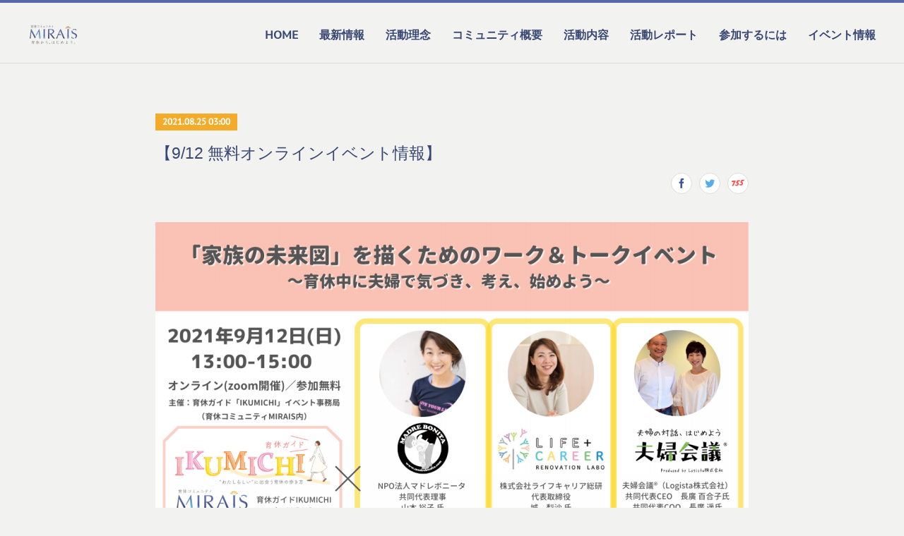

--- FILE ---
content_type: text/html; charset=utf-8
request_url: https://www.ikukyu-mirais.com/posts/20583851/
body_size: 17246
content:
<!doctype html>

            <html lang="ja" data-reactroot=""><head><meta charSet="UTF-8"/><meta http-equiv="X-UA-Compatible" content="IE=edge"/><meta name="viewport" content="width=device-width,user-scalable=no,initial-scale=1.0,minimum-scale=1.0,maximum-scale=1.0"/><title data-react-helmet="true">【9/12 無料オンラインイベント情報】 | 育休コミュニティ「MIRAIS」</title><link data-react-helmet="true" rel="canonical" href="https://www.ikukyu-mirais.com/posts/20583851/"/><meta name="description" content="＼「家族の未来図」を描くためのワーク＆トークイベント ～育休中に夫婦で気づき、考え、始めよう～／家事も育児も仕事も・・・全部大切だし頑張りたい！！そんな想いで毎日過ごしている育休者のみなさまへ。育休期"/><meta name="google-site-verification" content="RAO4QwJ6--nCXDJwl8nZdphg2yXWrwjVlVyBKn3-xco"/><meta property="fb:app_id" content="522776621188656"/><meta property="og:url" content="https://www.ikukyu-mirais.com/posts/20583851"/><meta property="og:type" content="article"/><meta property="og:title" content="【9/12 無料オンラインイベント情報】"/><meta property="og:description" content="＼「家族の未来図」を描くためのワーク＆トークイベント ～育休中に夫婦で気づき、考え、始めよう～／家事も育児も仕事も・・・全部大切だし頑張りたい！！そんな想いで毎日過ごしている育休者のみなさまへ。育休期"/><meta property="og:image" content="https://cdn.amebaowndme.com/madrid-prd/madrid-web/images/sites/566664/6ce8c3b3a97442e50707410b5e12f468_e3ffed4724c2f12436aaa5eb9f519996.png"/><meta property="og:site_name" content="育休コミュニティ「MIRAIS」"/><meta property="og:locale" content="ja_JP"/><meta name="twitter:card" content="summary_large_image"/><meta name="twitter:site" content="@amebaownd"/><meta name="twitter:title" content="【9/12 無料オンラインイベント情報】 | 育休コミュニティ「MIRAIS」"/><meta name="twitter:description" content="＼「家族の未来図」を描くためのワーク＆トークイベント ～育休中に夫婦で気づき、考え、始めよう～／家事も育児も仕事も・・・全部大切だし頑張りたい！！そんな想いで毎日過ごしている育休者のみなさまへ。育休期"/><meta name="twitter:image" content="https://cdn.amebaowndme.com/madrid-prd/madrid-web/images/sites/566664/6ce8c3b3a97442e50707410b5e12f468_e3ffed4724c2f12436aaa5eb9f519996.png"/><meta name="twitter:app:id:iphone" content="911640835"/><meta name="twitter:app:url:iphone" content="amebaownd://public/sites/566664/posts/20583851"/><meta name="twitter:app:id:googleplay" content="jp.co.cyberagent.madrid"/><meta name="twitter:app:url:googleplay" content="amebaownd://public/sites/566664/posts/20583851"/><meta name="twitter:app:country" content="US"/><link rel="amphtml" href="https://amp.amebaownd.com/posts/20583851"/><link rel="alternate" type="application/rss+xml" title="育休コミュニティ「MIRAIS」" href="https://www.ikukyu-mirais.com/rss.xml"/><link rel="alternate" type="application/atom+xml" title="育休コミュニティ「MIRAIS」" href="https://www.ikukyu-mirais.com/atom.xml"/><link rel="sitemap" type="application/xml" title="Sitemap" href="/sitemap.xml"/><link href="https://static.amebaowndme.com/madrid-frontend/css/user.min-a66be375c.css" rel="stylesheet" type="text/css"/><link href="https://static.amebaowndme.com/madrid-frontend/css/bill/index.min-a66be375c.css" rel="stylesheet" type="text/css"/><link rel="icon" href="https://cdn.amebaowndme.com/madrid-prd/madrid-web/images/sites/566664/119a67f45d3903f74935328d33053aee_53c3bef95f924a7ee3e6d6cdc810d0cf.png?width=32&amp;height=32"/><link rel="apple-touch-icon" href="https://cdn.amebaowndme.com/madrid-prd/madrid-web/images/sites/566664/119a67f45d3903f74935328d33053aee_53c3bef95f924a7ee3e6d6cdc810d0cf.png?width=180&amp;height=180"/><style id="site-colors" charSet="UTF-8">.u-nav-clr {
  color: #384773;
}
.u-nav-bdr-clr {
  border-color: #384773;
}
.u-nav-bg-clr {
  background-color: #f2f2f0;
}
.u-nav-bg-bdr-clr {
  border-color: #f2f2f0;
}
.u-site-clr {
  color: ;
}
.u-base-bg-clr {
  background-color: #f2f2f0;
}
.u-btn-clr {
  color: #384773;
}
.u-btn-clr:hover,
.u-btn-clr--active {
  color: rgba(56,71,115, 0.7);
}
.u-btn-clr--disabled,
.u-btn-clr:disabled {
  color: rgba(56,71,115, 0.5);
}
.u-btn-bdr-clr {
  border-color: #384773;
}
.u-btn-bdr-clr:hover,
.u-btn-bdr-clr--active {
  border-color: rgba(56,71,115, 0.7);
}
.u-btn-bdr-clr--disabled,
.u-btn-bdr-clr:disabled {
  border-color: rgba(56,71,115, 0.5);
}
.u-btn-bg-clr {
  background-color: #384773;
}
.u-btn-bg-clr:hover,
.u-btn-bg-clr--active {
  background-color: rgba(56,71,115, 0.7);
}
.u-btn-bg-clr--disabled,
.u-btn-bg-clr:disabled {
  background-color: rgba(56,71,115, 0.5);
}
.u-txt-clr {
  color: #384773;
}
.u-txt-clr--lv1 {
  color: rgba(56,71,115, 0.7);
}
.u-txt-clr--lv2 {
  color: rgba(56,71,115, 0.5);
}
.u-txt-clr--lv3 {
  color: rgba(56,71,115, 0.3);
}
.u-txt-bg-clr {
  background-color: #ebecf1;
}
.u-lnk-clr,
.u-clr-area a {
  color: #4a66bb;
}
.u-lnk-clr:visited,
.u-clr-area a:visited {
  color: rgba(74,102,187, 0.7);
}
.u-lnk-clr:hover,
.u-clr-area a:hover {
  color: rgba(74,102,187, 0.5);
}
.u-ttl-blk-clr {
  color: #5ec5ee;
}
.u-ttl-blk-bdr-clr {
  border-color: #5ec5ee;
}
.u-ttl-blk-bdr-clr--lv1 {
  border-color: #def3fb;
}
.u-bdr-clr {
  border-color: #dddddd;
}
.u-acnt-bdr-clr {
  border-color: #f2ac29;
}
.u-acnt-bg-clr {
  background-color: #f2ac29;
}
body {
  background-color: #f2f2f0;
}
blockquote {
  color: rgba(56,71,115, 0.7);
  border-left-color: #dddddd;
};</style><style id="user-css" charSet="UTF-8">/**
 * @media all
 * 全体に適用したいCSSを記述してください。
 */
/*
.btn__item {
  border-radius: 24px;
}
*/
body {
    font-family: "Noto Sans Japanese", sans-serif;
}

.u-font {
    font-family: "Noto Sans Japanese", sans-serif;
    font-weight: bold;
}

.blog-list--full .blog-title, .blog-list--grid .blog-title, .blog-list--magazine .blog-title, .page__main--blog-detail .blog-title{
  font-family: "Noto Sans Japanese", sans-serif;
    font-size:2.3rem;
}

header {
  border-top: 4px solid #566aa6 !important;
}

.u-btn-bdr-clr {
  box-shadow: 0 2px 4px rgba(0,0,0,0.3);
  transition: .3s;
}

.u-btn-clr {
    text-shadow: 1px 1px 2px  #fff;
}

.album-item {
  padding:.5%;
}

.blog-list--grid .blog-title .u-txt-clr {
	overflow: hidden;
	white-space: normal;
	display: -webkit-box;
	 -webkit-box-orient: vertical;
	 -webkit-line-clamp: 3;
}

ul.global-nav__list li:nth-child(n+9) {
	display: none;
};</style><style media="screen and (max-width: 800px)" id="user-sp-css" charSet="UTF-8">/**
 * @media (max-width: 800px)
 * 画面幅が800px以下のスマートフォン、タブレット用のCSSを記述してください。
 */
/*
.btn__item {
  border-radius: 24px;
}
*/
html {
    font-size: 58%;
}

body {
    font-family: "Noto Sans Japanese", sans-serif;
}

.u-font {
    font-family: "Noto Sans Japanese", sans-serif;
    font-weight: bold;
}
.blog-list--full .blog-title, .blog-list--grid .blog-title, .blog-list--magazine .blog-title, .page__main--blog-detail .blog-title{
  font-family: "Noto Sans Japanese", sans-serif;
    font-weight: bold;
}

header {
  border-top: 4px solid #566aa6 !important;
}

.u-btn-bdr-clr {
  box-shadow: 0 2px 4px rgba(0,0,0,0.3);
  transition: .3s;
}

.u-btn-clr {
    text-shadow: 1px 1px 2px  #fff;
}

.album-item {
  padding:.5%;
}

.blog-list--grid .blog-title .u-txt-clr {
	overflow: hidden;
	white-space: normal;
	display: -webkit-box;
	 -webkit-box-orient: vertical;
	-webkit-line-clamp: 3;
} 
;</style><script>
              (function(i,s,o,g,r,a,m){i['GoogleAnalyticsObject']=r;i[r]=i[r]||function(){
              (i[r].q=i[r].q||[]).push(arguments)},i[r].l=1*new Date();a=s.createElement(o),
              m=s.getElementsByTagName(o)[0];a.async=1;a.src=g;m.parentNode.insertBefore(a,m)
              })(window,document,'script','//www.google-analytics.com/analytics.js','ga');
            </script></head><body id="mdrd-a66be375c" class="u-txt-clr u-base-bg-clr theme-bill plan-premium hide-owndbar "><noscript><iframe src="//www.googletagmanager.com/ns.html?id=GTM-PXK9MM" height="0" width="0" style="display:none;visibility:hidden"></iframe></noscript><script>
            (function(w,d,s,l,i){w[l]=w[l]||[];w[l].push({'gtm.start':
            new Date().getTime(),event:'gtm.js'});var f=d.getElementsByTagName(s)[0],
            j=d.createElement(s),dl=l!='dataLayer'?'&l='+l:'';j.async=true;j.src=
            '//www.googletagmanager.com/gtm.js?id='+i+dl;f.parentNode.insertBefore(j,f);
            })(window,document, 'script', 'dataLayer', 'GTM-PXK9MM');
            </script><div id="content"><div class="page u-nav-bg-clr " data-reactroot=""><div class="page__outer"><div class="page__inner u-base-bg-clr"><header class="page__header header u-nav-bg-clr u-bdr-clr"><div class="header__inner"><div class="site-logo"><div><img alt=""/></div></div><nav role="navigation" class="header__nav global-nav u-font js-nav-overflow-criterion is-invisible"><ul class="global-nav__list "><li class="global-nav__item u-nav-bdr-clr js-nav-item "><a target="" class="u-nav-clr u-nav-bdr-clr u-font" href="/">HOME</a></li><li class="global-nav__item u-nav-bdr-clr js-nav-item "><a target="" class="u-nav-clr u-nav-bdr-clr u-font" href="/pages/5778747/whatsnew">最新情報</a></li><li class="global-nav__item u-nav-bdr-clr js-nav-item "><a target="" class="u-nav-clr u-nav-bdr-clr u-font" href="/pages/5760974/mvv">活動理念</a></li><li class="global-nav__item u-nav-bdr-clr js-nav-item "><a target="" class="u-nav-clr u-nav-bdr-clr u-font" href="/pages/5760975/about">コミュニティ概要</a></li><li class="global-nav__item u-nav-bdr-clr js-nav-item "><a target="" class="u-nav-clr u-nav-bdr-clr u-font" href="/pages/5777687/activities">活動内容</a></li><li class="global-nav__item u-nav-bdr-clr js-nav-item "><a target="" class="u-nav-clr u-nav-bdr-clr u-font" href="/pages/2549204/report">活動レポート</a></li><li class="global-nav__item u-nav-bdr-clr js-nav-item "><a target="" class="u-nav-clr u-nav-bdr-clr u-font" href="/pages/5228284/participate">参加するには</a></li><li class="global-nav__item u-nav-bdr-clr js-nav-item "><a target="" class="u-nav-clr u-nav-bdr-clr u-font" href="/pages/2549201/event">イベント情報</a></li><li class="global-nav__item u-nav-bdr-clr js-nav-item "><a target="" class="u-nav-clr u-nav-bdr-clr u-font" href="/pages/5230767/QA">よくある質問</a></li><li class="global-nav__item u-nav-bdr-clr js-nav-item "><a target="" class="u-nav-clr u-nav-bdr-clr u-font" href="/pages/5282496/voice">参加者の声</a></li><li class="global-nav__item u-nav-bdr-clr js-nav-item "><a href="https://docs.google.com/forms/d/e/1FAIpQLSeaxYIIBc6hyAO7gfw8VYT39LxaGz_fXKF7jCUYZtXIpg_4YA/viewform" target="_blank" class="u-nav-clr u-nav-bdr-clr u-font">お問い合わせ</a></li><li class="global-nav__item u-nav-bdr-clr js-nav-item "><a target="" class="u-nav-clr u-nav-bdr-clr u-font" href="/pages/5245196/privacy">プライバシーポリシー</a></li><li class="global-nav__item u-nav-bdr-clr js-nav-item "><a target="" class="u-nav-clr u-nav-bdr-clr u-font" href="/pages/6400021/4thaniversary">４周年記念コラム</a></li><li class="global-nav__item u-nav-bdr-clr js-nav-item "><a target="" class="u-nav-clr u-nav-bdr-clr u-font" href="/pages/6897729/ikumichi">育休ガイドIKUMICHIとは</a></li><li class="global-nav__item u-nav-bdr-clr js-nav-item "><a target="" class="u-nav-clr u-nav-bdr-clr u-font" href="/pages/6690368/page_202212270506">イベント特集ページ</a></li><li class="global-nav__item u-nav-bdr-clr js-nav-item "><a target="" class="u-nav-clr u-nav-bdr-clr u-font" href="/pages/6400020/2507_members">202507_募集説明会</a></li></ul></nav><div class="header__icon header-icon"><span class="header-icon__item u-nav-bdr-clr"></span><span class="header-icon__item u-nav-bdr-clr"></span></div></div></header><div><div role="main" class="page__main-outer"><div class="page__main page__main--blog-detail u-base-bg-clr"><div class="section"><div class="blog-article-outer"><article class="blog-article"><div class="blog-article__inner"><div class="blog-article__header"><div class="blog-article__date u-acnt-bg-clr u-font"><time class="" dateTime="2021-08-25T03:00:40Z">2021.08.25 03:00</time></div></div><div class="blog-article__content"><div class="blog-article__title blog-title"><h1 class="blog-title__text u-txt-clr">【9/12 無料オンラインイベント情報】</h1></div><div class="complementary-outer complementary-outer--slot4"><div class="complementary complementary--shareButton "><div class="block-type--shareButton"><div class="share share--circle share--circle-4"><button class="share__btn--facebook share__btn share__btn--circle"><span aria-hidden="true" class="icon--facebook icon"></span></button><button class="share__btn--twitter share__btn share__btn--circle"><span aria-hidden="true" class="icon--twitter icon"></span></button><button class="share__btn--nanagogo share__btn share__btn--circle"><span aria-hidden="true" class="icon--nanagogo icon"></span></button></div></div></div></div><div class="blog-article__body blog-body blog-body--show-title"><div class="blog-body__item"><div class="img img__item--"><div><img alt=""/></div></div></div><div class="blog-body__item"><div class="blog-body__text u-txt-clr u-clr-area" data-block-type="text"><p>＼「家族の未来図」を描くためのワーク＆トークイベント ～育休中に夫婦で気づき、考え、始めよう～／</p><p><br></p><p>家事も育児も仕事も・・・全部大切だし頑張りたい！！</p><p>そんな想いで毎日過ごしている育休者のみなさまへ。</p><p><br></p><p>育休期間は、新しい家族を迎えることで、</p><p>家族のありたい姿を考え、幸せな未来を描く大切な時間！</p><p>この期間に育休後の働き方や暮らし方など、「家族の未来図」をご夫婦で一緒に描き、</p><p>家族みんなが笑顔で復職の日を迎える準備をしませんか？</p><p><br></p><p>そのきっかけになりたいという思いをこめ、MIRAIS公式プロジェクト「育休ガイド"IKUMICHI"」×育休サポーター3社〔NPO法人マドレボニータ・ライフキャリアリノベーションラボ・夫婦会議®（Logista株式会社）〕による豪華コラボ企画が実現しました！</p><p><br></p><p>子育ても仕事も家庭も頑張りたい！と意気込んで突入した育休期間。</p><p>いざ直面してみると、日々変化していく我が子との日常に幸せを感じつつも、復職後のことを考えると不安に。</p><p><br></p><p>「復職後も自分らしく活き活きと働けるだろうか」</p><p>「家庭とのバランスはどうしよう」</p><p><br></p><p>そんな育休者とその家族の不安を少しでも払しょくし、</p><p>「復職はちょっぴり不安だけど、最強のパートナーがいてくれるから安心」</p><p>「家族みんなで笑顔いっぱいの未来を描きたい！」 と感じ、</p><p>家族みんなで、笑顔で”復職の日”を迎えていただくきっかけとなるようなイベントを、</p><p>育休者に寄り添う育休ガイド”IKUMICHI”がお届けします！</p><p><br></p><p>本イベントでは、育休ガイド”IKUMICHI”と同じく、</p><p>「より多くの育休者の”有意義な育休”を支援したい」という熱い想いを持った</p><p>３つの他団体・企業様による講演やワーク、トークセッションを行い、</p><p>「家族の未来図」の描き方についてお伝えしていきます。</p><p><br></p><p>ご家族みんなで一緒に参加していただき、家族の絆を強化するとともに、</p><p>ご夫婦で「家族の未来図」を描くきっかけにしませんか？</p><p><br></p><p>ぜひ、ご友人家族もお誘いあわせのうえ、お気軽にご参加ください！</p><p><br></p><p><b>★こんな方におすすめです★</b></p><p>・育休後の復職の日を迎えるのが不安、育休中に取り組むべきことがわからない</p><p>・育休期間中、今後のキャリアや人生についてパートナーと一緒に考えたい</p><p>・IKUMICHIや育休サポーターという名は聞いたことあるけれど、中身を知らない</p><p>・育休期間中、自分らしく楽しい毎日を送りたい</p><p><br></p><p>▶イベント情報</p><p>-日程　：2021年9月12日(日)</p><p>-時間　：13：00～15：00（12：45受付開始）</p><p>-会場　：オンライン開催（Zoom）</p><p>-対象　：産休・育休期間中の方、産休を控えている方およびそのご家族</p><p>　　　　　ご家族でそろってのご参加推奨ですが、お一人での参加もOKです。</p><p>　　　　　※本内容にご興味がある方もお申込みいただけます。</p><p>-参加費：無料</p><p>-定員　：200名（先着）</p><p><br></p><p>＊お子様同伴可、イベント中は授乳やおむつ替えなど随時していただいてOKです。</p><p><br></p><p>▶当日プログラム(予定)</p><p>①育休ガイド"IKUMICHI"の紹介　</p><p><br></p><p>②ワーク＆トークイベント</p><p>（第１部）NPO法人マドレボニータ　講話</p><p>　「夫婦ではじめる産後ケア～“私”を整える・軽やかにする～」</p><p><br></p><p>（第２部）ライフキャリアリノベーションラボ　講話</p><p>　「ライフキャリアと自分軸～お互いの大切にしたいことを見つめよう～」</p><p><br></p><p>（第３部）IKUMICHI　✖　夫婦会議®（Logista株式会社）トークセッション</p><p>　「『夫婦会議のすすめ』～家族と一緒に未来を語ろう〜」</p><p><br></p><p>※途中休憩を挟みます。</p><p>※状況により、一部プログラム内容が変更となる場合がございます。</p><p><br></p><p>▶詳細・参加方法</p><p><br></p></div></div><div class="blog-body__item"><div class="quote u-clr-area quote--peatix"><div class="ogp u-bdr-clr"><a target="_blank" class="ogp__action" href="https://ikumichi0912.peatix.com"><div class="ogp__img"><div><img alt=""/></div></div><div class="ogp__body"><p class="ogp__title u-txt-clr">「家族の未来図」を描くためのワーク＆トークイベント ～育休中に夫婦で気づき、考え、始めよう～</p><div class="ogp__text u-txt-clr u-txt-clr--lv1"><p>家事も育児も仕事も・・・全部大切だし頑張りたい！！ そんな想いで毎日過ごしている育休者のみなさまへ。育休期間は、新しい家族を迎えることで、家族のありたい姿を考え、幸せな未来を描く大... powered by Peatix : More than a ticket.</p></div><p class="ogp__site ogp__site--ellipsis u-txt-clr u-txt-clr--lv1">Peatix</p></div></a></div></div></div></div></div><div class="blog-article__footer"><div class="bloginfo"><div class="bloginfo__category bloginfo-category"><ul class="bloginfo-category__list bloginfo-category-list"><li class="bloginfo-category-list__item"><a class="u-txt-clr u-txt-clr--lv2" href="/posts/categories/1861747">最新情報<!-- -->(<!-- -->362<!-- -->)</a></li><li class="bloginfo-category-list__item"><a class="u-txt-clr u-txt-clr--lv2" href="/posts/categories/1541012">イベント情報<!-- -->(<!-- -->119<!-- -->)</a></li></ul></div></div><div class="reblog-btn-outer"><div class="reblog-btn-body"><button class="reblog-btn"><span class="reblog-btn__inner"><span class="icon icon--reblog2"></span></span></button></div></div></div></div><div class="complementary-outer complementary-outer--slot2"><div class="complementary complementary--shareButton "><div class="block-type--shareButton"><div class="share share--filled share--filled-4"><button class="share__btn--facebook share__btn share__btn--filled"><span aria-hidden="true" class="icon--facebook icon"></span></button><button class="share__btn--twitter share__btn share__btn--filled"><span aria-hidden="true" class="icon--twitter icon"></span></button><button class="share__btn--nanagogo share__btn share__btn--filled"><span aria-hidden="true" class="icon--nanagogo icon"></span></button></div></div></div><div class="complementary complementary--siteFollow "><div class="block-type--siteFollow"><div class="site-follow u-bdr-clr"><div class="site-follow__img"><div><img alt=""/></div></div><div class="site-follow__body"><p class="site-follow__title u-txt-clr"><span class="site-follow__title-inner ">育休コミュニティ「MIRAIS」</span></p><div class="site-follow__btn-outer"><button class="site-follow__btn site-follow__btn--yet"><div class="site-follow__btn-text"><span aria-hidden="true" class="site-follow__icon icon icon--plus"></span>フォロー</div></button></div></div></div></div></div><div class="complementary complementary--relatedPosts "><div class="block-type--relatedPosts"></div></div><div class="complementary complementary--postPrevNext "><div class="block-type--postPrevNext"><div class="pager pager--type1"><ul class="pager__list"><li class="pager__item pager__item--prev pager__item--bg"><a class="pager__item-inner " style="background-image:url(https://cdn.amebaowndme.com/madrid-prd/madrid-web/images/sites/566664/bd11281c1128a335b0b6d05cfe57308d_a402d6262a5bc93998339058c04e8fbe.png?width=400)" href="/posts/20626905"><time class="pager__date " dateTime="2021-08-26T04:44:21Z">2021.08.26 04:44</time><div><span class="pager__description ">育休コミュニティ「MIRAIS」 第7期 新規メンバー募集及び 説明会開催のご案内</span></div><span aria-hidden="true" class="pager__icon icon icon--disclosure-l4 "></span></a></li><li class="pager__item pager__item--next pager__item--bg"><a class="pager__item-inner " style="background-image:url(https://cdn.amebaowndme.com/madrid-prd/madrid-web/images/sites/566664/5cc23e7abb4235b71a7713a994a70e18_7d257f9dae0861c0ef92c45a2529e7eb.png?width=400)" href="/posts/20552589"><time class="pager__date " dateTime="2021-08-23T06:00:23Z">2021.08.23 06:00</time><div><span class="pager__description ">【＜サンスター×料理部×新規事業コラボ企画＞①フローラ形成のお話と特製離乳食レシピ講座、②レシピ投稿＆ハッシュタグキャンペーン 】</span></div><span aria-hidden="true" class="pager__icon icon icon--disclosure-r4 "></span></a></li></ul></div></div></div></div><div class="blog-article__comment"><div class="comment-list js-comment-list" style="display:none"><div><p class="comment-count u-txt-clr u-txt-clr--lv2"><span>0</span>コメント</p><ul><li class="comment-list__item comment-item js-comment-form"><div class="comment-item__body"><form class="comment-item__form u-bdr-clr "><div class="comment-item__form-head"><textarea type="text" id="post-comment" maxLength="1100" placeholder="コメントする..." class="comment-item__input"></textarea></div><div class="comment-item__form-foot"><p class="comment-item__count-outer"><span class="comment-item__count ">1000</span> / 1000</p><button type="submit" disabled="" class="comment-item__submit">投稿</button></div></form></div></li></ul></div></div></div><div class="complementary-outer complementary-outer--slot3"><div class="complementary complementary--button "><div class="block-type--button"><div class="btn btn--center"><a target="_self" class="btn__item u-btn-bdr-clr u-btn-clr u-font btn__item--m" href="https://ikukyu-community.amebaownd.com/">HOME &gt;&gt;</a></div></div></div></div><div class="pswp" tabindex="-1" role="dialog" aria-hidden="true"><div class="pswp__bg"></div><div class="pswp__scroll-wrap"><div class="pswp__container"><div class="pswp__item"></div><div class="pswp__item"></div><div class="pswp__item"></div></div><div class="pswp__ui pswp__ui--hidden"><div class="pswp__top-bar"><div class="pswp__counter"></div><button class="pswp__button pswp__button--close" title="Close (Esc)"></button><button class="pswp__button pswp__button--share" title="Share"></button><button class="pswp__button pswp__button--fs" title="Toggle fullscreen"></button><button class="pswp__button pswp__button--zoom" title="Zoom in/out"></button><div class="pswp__preloader"><div class="pswp__preloader__icn"><div class="pswp__preloader__cut"><div class="pswp__preloader__donut"></div></div></div></div></div><div class="pswp__share-modal pswp__share-modal--hidden pswp__single-tap"><div class="pswp__share-tooltip"></div></div><div class="pswp__button pswp__button--close pswp__close"><span class="pswp__close__item pswp__close"></span><span class="pswp__close__item pswp__close"></span></div><div class="pswp__bottom-bar"><button class="pswp__button pswp__button--arrow--left js-lightbox-arrow" title="Previous (arrow left)"></button><button class="pswp__button pswp__button--arrow--right js-lightbox-arrow" title="Next (arrow right)"></button></div><div class=""><div class="pswp__caption"><div class="pswp__caption"></div><div class="pswp__caption__link"><a class="js-link"></a></div></div></div></div></div></div></article></div></div></div></div></div><footer role="contentinfo" class="page__footer footer" style="opacity:1 !important;visibility:visible !important;text-indent:0 !important;overflow:visible !important;position:static !important"><div class="footer__inner u-bdr-clr footer--pagetop" style="opacity:1 !important;visibility:visible !important;text-indent:0 !important;overflow:visible !important;display:block !important;transform:none !important"><p class="pagetop"><a href="#" class="pagetop__link u-bdr-clr">Page Top</a></p><div class="footer__item u-bdr-clr" style="opacity:1 !important;visibility:visible !important;text-indent:0 !important;overflow:visible !important;display:block !important;transform:none !important"><p class="footer__copyright u-font"><small class="u-txt-clr u-txt-clr--lv2 u-font" style="color:rgba(56,71,115, 0.5) !important">Copyright © <!-- -->2026<!-- --> <!-- -->育休コミュニティ「MIRAIS」<!-- -->.</small></p></div></div></footer></div></div><div class="toast"></div></div></div><script charSet="UTF-8">window.mdrdEnv="prd";</script><script charSet="UTF-8">window.INITIAL_STATE={"authenticate":{"authCheckCompleted":false,"isAuthorized":false},"blogPostReblogs":{},"category":{},"currentSite":{"fetching":false,"status":null,"site":{}},"shopCategory":{},"categories":{},"notifications":{},"page":{},"paginationTitle":{},"postArchives":{},"postComments":{"20583851":{"data":[],"pagination":{"total":0,"offset":0,"limit":0,"cursors":{"after":"","before":""}},"fetching":false},"submitting":false,"postStatus":null},"postDetail":{"postDetail-blogPostId:20583851":{"fetching":false,"loaded":true,"meta":{"code":200},"data":{"id":"20583851","userId":"726920","siteId":"566664","status":"publish","title":"【9\u002F12 無料オンラインイベント情報】","contents":[{"type":"image","fit":true,"scale":1,"align":"","url":"https:\u002F\u002Fcdn.amebaowndme.com\u002Fmadrid-prd\u002Fmadrid-web\u002Fimages\u002Fsites\u002F566664\u002F6ce8c3b3a97442e50707410b5e12f468_e3ffed4724c2f12436aaa5eb9f519996.png","link":"","width":1200,"height":628,"target":"_self","lightboxIndex":0},{"type":"text","format":"html","value":"\u003Cp\u003E＼「家族の未来図」を描くためのワーク＆トークイベント ～育休中に夫婦で気づき、考え、始めよう～／\u003C\u002Fp\u003E\u003Cp\u003E\u003Cbr\u003E\u003C\u002Fp\u003E\u003Cp\u003E家事も育児も仕事も・・・全部大切だし頑張りたい！！\u003C\u002Fp\u003E\u003Cp\u003Eそんな想いで毎日過ごしている育休者のみなさまへ。\u003C\u002Fp\u003E\u003Cp\u003E\u003Cbr\u003E\u003C\u002Fp\u003E\u003Cp\u003E育休期間は、新しい家族を迎えることで、\u003C\u002Fp\u003E\u003Cp\u003E家族のありたい姿を考え、幸せな未来を描く大切な時間！\u003C\u002Fp\u003E\u003Cp\u003Eこの期間に育休後の働き方や暮らし方など、「家族の未来図」をご夫婦で一緒に描き、\u003C\u002Fp\u003E\u003Cp\u003E家族みんなが笑顔で復職の日を迎える準備をしませんか？\u003C\u002Fp\u003E\u003Cp\u003E\u003Cbr\u003E\u003C\u002Fp\u003E\u003Cp\u003Eそのきっかけになりたいという思いをこめ、MIRAIS公式プロジェクト「育休ガイド\"IKUMICHI\"」×育休サポーター3社〔NPO法人マドレボニータ・ライフキャリアリノベーションラボ・夫婦会議®（Logista株式会社）〕による豪華コラボ企画が実現しました！\u003C\u002Fp\u003E\u003Cp\u003E\u003Cbr\u003E\u003C\u002Fp\u003E\u003Cp\u003E子育ても仕事も家庭も頑張りたい！と意気込んで突入した育休期間。\u003C\u002Fp\u003E\u003Cp\u003Eいざ直面してみると、日々変化していく我が子との日常に幸せを感じつつも、復職後のことを考えると不安に。\u003C\u002Fp\u003E\u003Cp\u003E\u003Cbr\u003E\u003C\u002Fp\u003E\u003Cp\u003E「復職後も自分らしく活き活きと働けるだろうか」\u003C\u002Fp\u003E\u003Cp\u003E「家庭とのバランスはどうしよう」\u003C\u002Fp\u003E\u003Cp\u003E\u003Cbr\u003E\u003C\u002Fp\u003E\u003Cp\u003Eそんな育休者とその家族の不安を少しでも払しょくし、\u003C\u002Fp\u003E\u003Cp\u003E「復職はちょっぴり不安だけど、最強のパートナーがいてくれるから安心」\u003C\u002Fp\u003E\u003Cp\u003E「家族みんなで笑顔いっぱいの未来を描きたい！」 と感じ、\u003C\u002Fp\u003E\u003Cp\u003E家族みんなで、笑顔で”復職の日”を迎えていただくきっかけとなるようなイベントを、\u003C\u002Fp\u003E\u003Cp\u003E育休者に寄り添う育休ガイド”IKUMICHI”がお届けします！\u003C\u002Fp\u003E\u003Cp\u003E\u003Cbr\u003E\u003C\u002Fp\u003E\u003Cp\u003E本イベントでは、育休ガイド”IKUMICHI”と同じく、\u003C\u002Fp\u003E\u003Cp\u003E「より多くの育休者の”有意義な育休”を支援したい」という熱い想いを持った\u003C\u002Fp\u003E\u003Cp\u003E３つの他団体・企業様による講演やワーク、トークセッションを行い、\u003C\u002Fp\u003E\u003Cp\u003E「家族の未来図」の描き方についてお伝えしていきます。\u003C\u002Fp\u003E\u003Cp\u003E\u003Cbr\u003E\u003C\u002Fp\u003E\u003Cp\u003Eご家族みんなで一緒に参加していただき、家族の絆を強化するとともに、\u003C\u002Fp\u003E\u003Cp\u003Eご夫婦で「家族の未来図」を描くきっかけにしませんか？\u003C\u002Fp\u003E\u003Cp\u003E\u003Cbr\u003E\u003C\u002Fp\u003E\u003Cp\u003Eぜひ、ご友人家族もお誘いあわせのうえ、お気軽にご参加ください！\u003C\u002Fp\u003E\u003Cp\u003E\u003Cbr\u003E\u003C\u002Fp\u003E\u003Cp\u003E\u003Cb\u003E★こんな方におすすめです★\u003C\u002Fb\u003E\u003C\u002Fp\u003E\u003Cp\u003E・育休後の復職の日を迎えるのが不安、育休中に取り組むべきことがわからない\u003C\u002Fp\u003E\u003Cp\u003E・育休期間中、今後のキャリアや人生についてパートナーと一緒に考えたい\u003C\u002Fp\u003E\u003Cp\u003E・IKUMICHIや育休サポーターという名は聞いたことあるけれど、中身を知らない\u003C\u002Fp\u003E\u003Cp\u003E・育休期間中、自分らしく楽しい毎日を送りたい\u003C\u002Fp\u003E\u003Cp\u003E\u003Cbr\u003E\u003C\u002Fp\u003E\u003Cp\u003E▶イベント情報\u003C\u002Fp\u003E\u003Cp\u003E-日程　：2021年9月12日(日)\u003C\u002Fp\u003E\u003Cp\u003E-時間　：13：00～15：00（12：45受付開始）\u003C\u002Fp\u003E\u003Cp\u003E-会場　：オンライン開催（Zoom）\u003C\u002Fp\u003E\u003Cp\u003E-対象　：産休・育休期間中の方、産休を控えている方およびそのご家族\u003C\u002Fp\u003E\u003Cp\u003E　　　　　ご家族でそろってのご参加推奨ですが、お一人での参加もOKです。\u003C\u002Fp\u003E\u003Cp\u003E　　　　　※本内容にご興味がある方もお申込みいただけます。\u003C\u002Fp\u003E\u003Cp\u003E-参加費：無料\u003C\u002Fp\u003E\u003Cp\u003E-定員　：200名（先着）\u003C\u002Fp\u003E\u003Cp\u003E\u003Cbr\u003E\u003C\u002Fp\u003E\u003Cp\u003E＊お子様同伴可、イベント中は授乳やおむつ替えなど随時していただいてOKです。\u003C\u002Fp\u003E\u003Cp\u003E\u003Cbr\u003E\u003C\u002Fp\u003E\u003Cp\u003E▶当日プログラム(予定)\u003C\u002Fp\u003E\u003Cp\u003E①育休ガイド\"IKUMICHI\"の紹介　\u003C\u002Fp\u003E\u003Cp\u003E\u003Cbr\u003E\u003C\u002Fp\u003E\u003Cp\u003E②ワーク＆トークイベント\u003C\u002Fp\u003E\u003Cp\u003E（第１部）NPO法人マドレボニータ　講話\u003C\u002Fp\u003E\u003Cp\u003E　「夫婦ではじめる産後ケア～“私”を整える・軽やかにする～」\u003C\u002Fp\u003E\u003Cp\u003E\u003Cbr\u003E\u003C\u002Fp\u003E\u003Cp\u003E（第２部）ライフキャリアリノベーションラボ　講話\u003C\u002Fp\u003E\u003Cp\u003E　「ライフキャリアと自分軸～お互いの大切にしたいことを見つめよう～」\u003C\u002Fp\u003E\u003Cp\u003E\u003Cbr\u003E\u003C\u002Fp\u003E\u003Cp\u003E（第３部）IKUMICHI　✖　夫婦会議®（Logista株式会社）トークセッション\u003C\u002Fp\u003E\u003Cp\u003E　「『夫婦会議のすすめ』～家族と一緒に未来を語ろう〜」\u003C\u002Fp\u003E\u003Cp\u003E\u003Cbr\u003E\u003C\u002Fp\u003E\u003Cp\u003E※途中休憩を挟みます。\u003C\u002Fp\u003E\u003Cp\u003E※状況により、一部プログラム内容が変更となる場合がございます。\u003C\u002Fp\u003E\u003Cp\u003E\u003Cbr\u003E\u003C\u002Fp\u003E\u003Cp\u003E▶詳細・参加方法\u003C\u002Fp\u003E\u003Cp\u003E\u003Cbr\u003E\u003C\u002Fp\u003E"},{"type":"quote","provider":"","url":"https:\u002F\u002Fikumichi0912.peatix.com","json":{"thumbnail":"https:\u002F\u002Fs3-ap-northeast-1.amazonaws.com\u002Fpeatix-files\u002Fevent\u002F2402497\u002Fcover-hS3qpuYkuaxVnK4vnqtw0IsQbKbWUYu8.png","provider":"Peatix","url":"http:\u002F\u002Fikumichi0912.peatix.com","title":"「家族の未来図」を描くためのワーク＆トークイベント ～育休中に夫婦で気づき、考え、始めよう～","description":"家事も育児も仕事も・・・全部大切だし頑張りたい！！ そんな想いで毎日過ごしている育休者のみなさまへ。育休期間は、新しい家族を迎えることで、家族のありたい姿を考え、幸せな未来を描く大... powered by Peatix : More than a ticket."},"html":""}],"urlPath":"","publishedUrl":"https:\u002F\u002Fwww.ikukyu-mirais.com\u002Fposts\u002F20583851","ogpDescription":"","ogpImageUrl":"","contentFiltered":"","viewCount":0,"commentCount":0,"reblogCount":0,"prevBlogPost":{"id":"20626905","title":"育休コミュニティ「MIRAIS」 第7期 新規メンバー募集及び 説明会開催のご案内","summary":"あなたは、育休後の「未来」を想像したことはありますか？・慌ただしく過ごす毎日、自分の時間がとれない・自分に余裕がなくなり、家族にイライラしてしまう・休職中のブランクや時短勤務で仕事へのモチベーションが下がるこのままなんとなく育休を過ごし、気がついたら“なんとなく”仕事に復帰・・・復職後のキャリアもぼんやりし、慌ただしさの中でただモヤモヤしながら日々が過ぎていく・・・もし、あの時有意義な育休を過ごすことができたら・・・あなたの育休後の「未来」も変わってくるのかもしれません。「育休中、子どもと一緒にいながら、好きなことを思いっきり楽しみたい」「育休中、家族とこれからについてとことん向き合いたい」「育休中、働き方や将来のキャリアについて考えてみたい」育休中だからこそ、やってみたいことができる場所、同志に出会える場所、新しいチャレンジが存分にできる場所、それが育休コミュニティMIRAISです。私たちMIRAISは「有意義な育休を過ごし、育休の後の人生を豊かに」を理念に掲げて活動しています。そして私たちMIRAISは育休者一人一人が「未来」だと本気で思っています。育休の数だけ様々な形の未来があり、一人一人が育休中にテーマを決めて行動し・振り返り、あなた自身が進むべき方向を見つけ、仲間と互いに可能性を引き出しながらこれからのあなたの未来をつくっていくあなたの育休を、一緒に有意義なものにしませんか？まずはお気軽に無料のオンライン説明会にご参加ください。＜第7期　活動期間＞2021年10月～2022年3月＜活動内容＞育休テーマ設定 ・ 育休テーマ進捗シェア会、チーム活動、公式プロジェクト、読書会、部活動、交流会、その他各種ワークショップ、個人企画イベント　など※コミュニティ活動は基本的にオンラインで実施します。どの地域・国にお住まいでも、インターネット環境さえあればご参加頂けます。＜対象者＞2021年10月～2022年3月に産・育休中もしくは取得予定の方※上記以外の方の申込みについてはお問い合わせフォームから個別にご相談ください＜第7期　参加申込みまでの流れ＞説明会へ申込み → 説明会に参加（or説明会の録画視聴） → 参加申込み→ 入金→ 活動開始※既に参加を決めている方でも、申込みの前に必ずオンライン説明会へのご参加をお願いします。※説明会のご都合がつかない場合は、説明会の録画をご視聴頂けます。＜無料オンライン説明会＞説明会では、現在在籍中の第6期メンバーとの交流も予定されており、現役メンバーと直接話すことで活動の様子や雰囲気を感じ取っていただけます。なお、現役メンバーとの交流の際はご質問にもお答えします。参加の申込みはPeatixで受け付けています。【日程】ご希望の日程のURLをクリックして申込みください。※説明会の内容はすべて同じとなります。◼️ 9月6日（月）12:00～13:00(予定) ・・・申込み締切：前日9月5日（日）23:59まで     URL：https:\u002F\u002Fmirais7th-briefing-0906.peatix.com◼️ 9月10日（金）12:00～13:00(予定) ・・・申込み締切：前日9月9日（木）23:59まで      URL： https:\u002F\u002Fmirais7th-briefing-0910.peatix.com◼️ 録画（交流会部分を除く）※上記日程のご都合が合わない場合は必ず録画のチケットを申込みください。      URL：https:\u002F\u002Fmirais7th-briefing-video.peatix.com・途中参加、退席、中座、お子様同伴可能です。・説明会に参加しながら授乳やオムツ替えなどのお世話をしていただいてOKです。・説明会は、主催する運営メンバーも子どもと一緒に参加させていただきます。予めご了承ください。・説明会参加または録画視聴お申込みの方へのみ本コミュニティへの申込方法の詳細をご案内いたします。【開催場所】オンライン会議システム「Zoom」を使って開催いたします。事前にZoomのアプリ（https:\u002F\u002Fzoom.us\u002Fjp-jp\u002Fmeetings.html）のダウンロードをお願いします。アプリをダウンロードしておくことで、Peatixの「イベント視聴ページ」にある「イベントに参加」ボタンをクリックするだけで簡単に接続されます。スマートフォン、タブレット、PCのいずれでも参加可能ですが、より投影資料が見やすいPC環境を推奨します。【内容】・「MIRAIS」の概要　・第6期メンバーとの交流会・質疑応答・第7期申込方法、会費等の説明【説明会参加・動画視聴方法】※重要！！本イベントに申込みいただくとPeatixの「イベント視聴ページ」をご確認いただけるようになります。説明会への参加、または動画の視聴は「イベント視聴ページ」の「イベントに参加」ボタンをクリックすることで可能となります。Peatixの「イベント視聴ページ」は、下記２つの方法でご確認いただけます。■方法１申し込み直後にPeatixから送付されるお申し込み詳細メールにある「イベント視聴ページに移動」をクリックし、Peatixにログインする。■方法２Peatixのチケット画面（http:\u002F\u002Fpeatix.com\u002Fdashboard）にログインし、申し込みいただいたイベントの「イベントに参加」をクリックする参加方法はこちらのページ（Peatix HELP）にも記載されておりますので、ご確認ください。＜育休コミュニティ「MIRAIS」参加にあたっての注意事項＞・MIRAISは参加メンバーで作り上げるコミュニティです。・参加にあたり会費が必要です。会費詳細については説明会でご案内します・コミュニティの活動はFacebookグループ、オンライン会議システムのZoomを使った活動がメインです。Facebookアカウントが必要となります。また、資料共有を行うこともあるため推奨環境はPCですが、スマートフォンのみでも参加可能です。＜お問合せ方法＞1.Peatixのチケット画面にログインします（http:\u002F\u002Fpeatix.com\u002Fdashboard）。2.チケット画面が表示されましたら、「開催予定」を確認します。3.開催予定のイベントより、申し込みいただいたイベントが表示されていることを確認します。4.イベント名の右に表示される「主催者へ連絡」のリンクをクリックします。5.「問合せフォーム」が開きますので、お問い合わせの旨をご記入いただき、「送信」をクリックします。以上で、お問い合わせについて、事務局へのメール送信が完了します。事務局からの返信につきましては、場合により、数日を要する場合もございます。お待たせしてしまい誠に申し訳ございませんが、ご了承いただけましたら幸いです。※稀に、Peatix経由でメールが届かない、というお問い合わせを頂きます。その場合は、【Mail：info.mirais@gmail.com】に個別にお問い合わせください。皆様のご参加、お待ちしています。","imageUrl":"https:\u002F\u002Fcdn.amebaowndme.com\u002Fmadrid-prd\u002Fmadrid-web\u002Fimages\u002Fsites\u002F566664\u002Fbd11281c1128a335b0b6d05cfe57308d_a402d6262a5bc93998339058c04e8fbe.png","publishedAt":"2021-08-26T04:44:21Z"},"nextBlogPost":{"id":"20552589","title":"【＜サンスター×料理部×新規事業コラボ企画＞①フローラ形成のお話と特製離乳食レシピ講座、②レシピ投稿＆ハッシュタグキャンペーン 】","summary":"＼乳幼児の腸や歯のケアについてのお話と、離乳食レシピのインスタ投稿キャンペーン／ オーラルケア製品メーカーのサンスター様、MIRAIS6期料理部、MIRAIS新規事業チームのコラボレーション企画をMIRAIS内部で開催しました。","imageUrl":"https:\u002F\u002Fcdn.amebaowndme.com\u002Fmadrid-prd\u002Fmadrid-web\u002Fimages\u002Fsites\u002F566664\u002F5cc23e7abb4235b71a7713a994a70e18_7d257f9dae0861c0ef92c45a2529e7eb.png","publishedAt":"2021-08-23T06:00:23Z"},"rebloggedPost":false,"blogCategories":[{"id":"1861747","siteId":"566664","label":"最新情報","publishedCount":362,"createdAt":"2019-03-29T11:14:21Z","updatedAt":"2026-01-13T08:10:44Z"},{"id":"1541012","siteId":"566664","label":"イベント情報","publishedCount":119,"createdAt":"2018-10-20T15:56:33Z","updatedAt":"2025-12-26T12:10:51Z"}],"user":{"id":"726920","nickname":"育休コミュニティ","description":"「なんとなく育休」をなくしたい\n同じ思いを持つ女性が集い、育休中だからこそできることをテーマに掲げ、行動し続けるコミュニティです","official":false,"photoUrl":"https:\u002F\u002Fprofile-api.ameba.jp\u002Fv2\u002Fas\u002Fq2115fc7d13fd099f47f2a069b270d1f3da6125c\u002FprofileImage?cat=300","followingCount":2,"createdAt":"2018-10-18T16:07:10Z","updatedAt":"2026-01-13T07:55:33Z"},"updateUser":{"id":"726920","nickname":"育休コミュニティ","description":"「なんとなく育休」をなくしたい\n同じ思いを持つ女性が集い、育休中だからこそできることをテーマに掲げ、行動し続けるコミュニティです","official":false,"photoUrl":"https:\u002F\u002Fprofile-api.ameba.jp\u002Fv2\u002Fas\u002Fq2115fc7d13fd099f47f2a069b270d1f3da6125c\u002FprofileImage?cat=300","followingCount":2,"createdAt":"2018-10-18T16:07:10Z","updatedAt":"2026-01-13T07:55:33Z"},"comments":{"pagination":{"total":0,"offset":0,"limit":0,"cursors":{"after":"","before":""}},"data":[]},"publishedAt":"2021-08-25T03:00:40Z","createdAt":"2021-08-24T04:07:03Z","updatedAt":"2021-08-25T03:00:43Z","version":3}}},"postList":{},"shopList":{},"shopItemDetail":{},"pureAd":{},"keywordSearch":{},"proxyFrame":{"loaded":false},"relatedPostList":{},"route":{"route":{"path":"\u002Fposts\u002F:blog_post_id","component":function Connect(props, context) {
        _classCallCheck(this, Connect);

        var _this = _possibleConstructorReturn(this, _Component.call(this, props, context));

        _this.version = version;
        _this.store = props.store || context.store;

        (0, _invariant2["default"])(_this.store, 'Could not find "store" in either the context or ' + ('props of "' + connectDisplayName + '". ') + 'Either wrap the root component in a <Provider>, ' + ('or explicitly pass "store" as a prop to "' + connectDisplayName + '".'));

        var storeState = _this.store.getState();
        _this.state = { storeState: storeState };
        _this.clearCache();
        return _this;
      },"route":{"id":"0","type":"blog_post_detail","idForType":"0","title":"","urlPath":"\u002Fposts\u002F:blog_post_id","isHomePage":false}},"params":{"blog_post_id":"20583851"},"location":{"pathname":"\u002Fposts\u002F20583851","search":"","hash":"","action":"POP","key":"8wqnxs","query":{}}},"siteConfig":{"tagline":"","title":"育休コミュニティ「MIRAIS」","copyright":"","iconUrl":"https:\u002F\u002Fcdn.amebaowndme.com\u002Fmadrid-prd\u002Fmadrid-web\u002Fimages\u002Fsites\u002F566664\u002F849580c5678100914b3210043b279609_99f6b2722eb57295cee9dff7e5be2f47.png","logoUrl":"https:\u002F\u002Fcdn.amebaowndme.com\u002Fmadrid-prd\u002Fmadrid-web\u002Fimages\u002Fsites\u002F566664\u002Ffb036a1098f0d639db64628e15bcd3b6_62680f99c0bfd56bec0886f7a9d332a8.png","coverImageUrl":"https:\u002F\u002Fcdn.amebaowndme.com\u002Fmadrid-prd\u002Fmadrid-web\u002Fimages\u002Fsites\u002F566664\u002Fd191637d253ac632533a297859556c4d_c093483bc05cb272a301a651b8db5eee.jpg","homePageId":"5796464","siteId":"566664","siteCategoryIds":[371,374],"themeId":"11","theme":"bill","shopId":"","openedShop":false,"shop":{"law":{"userType":"","corporateName":"","firstName":"","lastName":"","zipCode":"","prefecture":"","address":"","telNo":"","aboutContact":"","aboutPrice":"","aboutPay":"","aboutService":"","aboutReturn":""},"privacyPolicy":{"operator":"","contact":"","collectAndUse":"","restrictionToThirdParties":"","supervision":"","disclosure":"","cookie":""}},"user":{"id":"726920","nickname":"育休コミュニティ","photoUrl":"","createdAt":"2018-10-18T16:07:10Z","updatedAt":"2026-01-13T07:55:33Z"},"commentApproval":"reject","plan":{"id":"6","name":"premium-annual","ownd_header":true,"powered_by":true,"pure_ads":true},"verifiedType":"general","navigations":[{"title":"HOME","urlPath":".\u002F","target":"_self","pageId":"5796464"},{"title":"最新情報","urlPath":".\u002Fpages\u002F5778747\u002Fwhatsnew","target":"_self","pageId":"5778747"},{"title":"活動理念","urlPath":".\u002Fpages\u002F5760974\u002Fmvv","target":"_self","pageId":"5760974"},{"title":"コミュニティ概要","urlPath":".\u002Fpages\u002F5760975\u002Fabout","target":"_self","pageId":"5760975"},{"title":"活動内容","urlPath":".\u002Fpages\u002F5777687\u002Factivities","target":"_self","pageId":"5777687"},{"title":"活動レポート","urlPath":".\u002Fpages\u002F2549204\u002Freport","target":"_self","pageId":"2549204"},{"title":"参加するには","urlPath":".\u002Fpages\u002F5228284\u002Fparticipate","target":"_self","pageId":"5228284"},{"title":"イベント情報","urlPath":".\u002Fpages\u002F2549201\u002Fevent","target":"_self","pageId":"2549201"},{"title":"よくある質問","urlPath":".\u002Fpages\u002F5230767\u002FQA","target":"_self","pageId":"5230767"},{"title":"参加者の声","urlPath":".\u002Fpages\u002F5282496\u002Fvoice","target":"_self","pageId":"5282496"},{"title":"お問い合わせ","urlPath":"https:\u002F\u002Fdocs.google.com\u002Fforms\u002Fd\u002Fe\u002F1FAIpQLSeaxYIIBc6hyAO7gfw8VYT39LxaGz_fXKF7jCUYZtXIpg_4YA\u002Fviewform","target":"_blank","pageId":"0"},{"title":"プライバシーポリシー","urlPath":".\u002Fpages\u002F5245196\u002Fprivacy","target":"_self","pageId":"5245196"},{"title":"４周年記念コラム","urlPath":".\u002Fpages\u002F6400021\u002F4thaniversary","target":"_self","pageId":"6400021"},{"title":"育休ガイドIKUMICHIとは","urlPath":".\u002Fpages\u002F6897729\u002Fikumichi","target":"_self","pageId":"6897729"},{"title":"イベント特集ページ","urlPath":".\u002Fpages\u002F6690368\u002Fpage_202212270506","target":"_self","pageId":"6690368"},{"title":"202507_募集説明会","urlPath":".\u002Fpages\u002F6400020\u002F2507_members","target":"_self","pageId":"6400020"}],"routings":[{"id":"0","type":"blog","idForType":"0","title":"","urlPath":"\u002Fposts\u002Fpage\u002F:page_num","isHomePage":false},{"id":"0","type":"blog_post_archive","idForType":"0","title":"","urlPath":"\u002Fposts\u002Farchives\u002F:yyyy\u002F:mm","isHomePage":false},{"id":"0","type":"blog_post_archive","idForType":"0","title":"","urlPath":"\u002Fposts\u002Farchives\u002F:yyyy\u002F:mm\u002Fpage\u002F:page_num","isHomePage":false},{"id":"0","type":"blog_post_category","idForType":"0","title":"","urlPath":"\u002Fposts\u002Fcategories\u002F:category_id","isHomePage":false},{"id":"0","type":"blog_post_category","idForType":"0","title":"","urlPath":"\u002Fposts\u002Fcategories\u002F:category_id\u002Fpage\u002F:page_num","isHomePage":false},{"id":"0","type":"author","idForType":"0","title":"","urlPath":"\u002Fauthors\u002F:user_id","isHomePage":false},{"id":"0","type":"author","idForType":"0","title":"","urlPath":"\u002Fauthors\u002F:user_id\u002Fpage\u002F:page_num","isHomePage":false},{"id":"0","type":"blog_post_category","idForType":"0","title":"","urlPath":"\u002Fposts\u002Fcategory\u002F:category_id","isHomePage":false},{"id":"0","type":"blog_post_category","idForType":"0","title":"","urlPath":"\u002Fposts\u002Fcategory\u002F:category_id\u002Fpage\u002F:page_num","isHomePage":false},{"id":"0","type":"blog_post_detail","idForType":"0","title":"","urlPath":"\u002Fposts\u002F:blog_post_id","isHomePage":false},{"id":"0","type":"keywordSearch","idForType":"0","title":"","urlPath":"\u002Fsearch\u002Fq\u002F:query","isHomePage":false},{"id":"0","type":"keywordSearch","idForType":"0","title":"","urlPath":"\u002Fsearch\u002Fq\u002F:query\u002Fpage\u002F:page_num","isHomePage":false},{"id":"8799796","type":"static","idForType":"0","title":"ページ","urlPath":"\u002Fpages\u002F8799796\u002F","isHomePage":false},{"id":"8799796","type":"static","idForType":"0","title":"ページ","urlPath":"\u002Fpages\u002F8799796\u002F:url_path","isHomePage":false},{"id":"8799795","type":"static","idForType":"0","title":"ページ","urlPath":"\u002Fpages\u002F8799795\u002F","isHomePage":false},{"id":"8799795","type":"static","idForType":"0","title":"ページ","urlPath":"\u002Fpages\u002F8799795\u002F:url_path","isHomePage":false},{"id":"8656520","type":"static","idForType":"0","title":"ページ","urlPath":"\u002Fpages\u002F8656520\u002F","isHomePage":false},{"id":"8656520","type":"static","idForType":"0","title":"ページ","urlPath":"\u002Fpages\u002F8656520\u002F:url_path","isHomePage":false},{"id":"8585178","type":"static","idForType":"0","title":"ページ","urlPath":"\u002Fpages\u002F8585178\u002F","isHomePage":false},{"id":"8585178","type":"static","idForType":"0","title":"ページ","urlPath":"\u002Fpages\u002F8585178\u002F:url_path","isHomePage":false},{"id":"6897729","type":"static","idForType":"0","title":"育休ガイドIKUMICHIとは","urlPath":"\u002Fpages\u002F6897729\u002F","isHomePage":false},{"id":"6897729","type":"static","idForType":"0","title":"育休ガイドIKUMICHIとは","urlPath":"\u002Fpages\u002F6897729\u002F:url_path","isHomePage":false},{"id":"6690368","type":"static","idForType":"0","title":"イベント特集ページ","urlPath":"\u002Fpages\u002F6690368\u002F","isHomePage":false},{"id":"6690368","type":"static","idForType":"0","title":"イベント特集ページ","urlPath":"\u002Fpages\u002F6690368\u002F:url_path","isHomePage":false},{"id":"6400021","type":"static","idForType":"0","title":"４周年記念コラム","urlPath":"\u002Fpages\u002F6400021\u002F","isHomePage":false},{"id":"6400021","type":"static","idForType":"0","title":"４周年記念コラム","urlPath":"\u002Fpages\u002F6400021\u002F:url_path","isHomePage":false},{"id":"6400020","type":"static","idForType":"0","title":"202507_募集説明会","urlPath":"\u002Fpages\u002F6400020\u002F","isHomePage":false},{"id":"6400020","type":"static","idForType":"0","title":"202507_募集説明会","urlPath":"\u002Fpages\u002F6400020\u002F:url_path","isHomePage":false},{"id":"5871830","type":"static","idForType":"0","title":"参加するには★募集停止期間用","urlPath":"\u002Fpages\u002F5871830\u002F","isHomePage":false},{"id":"5871830","type":"static","idForType":"0","title":"参加するには★募集停止期間用","urlPath":"\u002Fpages\u002F5871830\u002F:url_path","isHomePage":false},{"id":"5796464","type":"static","idForType":"0","title":"HOME","urlPath":"\u002Fpages\u002F5796464\u002F","isHomePage":true},{"id":"5796464","type":"static","idForType":"0","title":"HOME","urlPath":"\u002Fpages\u002F5796464\u002F:url_path","isHomePage":true},{"id":"5778747","type":"static","idForType":"0","title":"最新情報","urlPath":"\u002Fpages\u002F5778747\u002F","isHomePage":false},{"id":"5778747","type":"static","idForType":"0","title":"最新情報","urlPath":"\u002Fpages\u002F5778747\u002F:url_path","isHomePage":false},{"id":"5777687","type":"static","idForType":"0","title":"活動内容","urlPath":"\u002Fpages\u002F5777687\u002F","isHomePage":false},{"id":"5777687","type":"static","idForType":"0","title":"活動内容","urlPath":"\u002Fpages\u002F5777687\u002F:url_path","isHomePage":false},{"id":"5760975","type":"static","idForType":"0","title":"コミュニティ概要","urlPath":"\u002Fpages\u002F5760975\u002F","isHomePage":false},{"id":"5760975","type":"static","idForType":"0","title":"コミュニティ概要","urlPath":"\u002Fpages\u002F5760975\u002F:url_path","isHomePage":false},{"id":"5760974","type":"static","idForType":"0","title":"活動理念","urlPath":"\u002Fpages\u002F5760974\u002F","isHomePage":false},{"id":"5760974","type":"static","idForType":"0","title":"活動理念","urlPath":"\u002Fpages\u002F5760974\u002F:url_path","isHomePage":false},{"id":"5357697","type":"static","idForType":"0","title":"(~2022.3.8)活動レポート","urlPath":"\u002Fpages\u002F5357697\u002F","isHomePage":false},{"id":"5357697","type":"static","idForType":"0","title":"(~2022.3.8)活動レポート","urlPath":"\u002Fpages\u002F5357697\u002F:url_path","isHomePage":false},{"id":"5313378","type":"static","idForType":"0","title":"(~2022.3.8)活動内容","urlPath":"\u002Fpages\u002F5313378\u002F","isHomePage":false},{"id":"5313378","type":"static","idForType":"0","title":"(~2022.3.8)活動内容","urlPath":"\u002Fpages\u002F5313378\u002F:url_path","isHomePage":false},{"id":"5282496","type":"static","idForType":"0","title":"参加者の声","urlPath":"\u002Fpages\u002F5282496\u002F","isHomePage":false},{"id":"5282496","type":"static","idForType":"0","title":"参加者の声","urlPath":"\u002Fpages\u002F5282496\u002F:url_path","isHomePage":false},{"id":"5277731","type":"static","idForType":"0","title":"(~2022.3.8)コミュニティ概要","urlPath":"\u002Fpages\u002F5277731\u002F","isHomePage":false},{"id":"5277731","type":"static","idForType":"0","title":"(~2022.3.8)コミュニティ概要","urlPath":"\u002Fpages\u002F5277731\u002F:url_path","isHomePage":false},{"id":"5277617","type":"static","idForType":"0","title":"(~2022.3.8)Mission","urlPath":"\u002Fpages\u002F5277617\u002F","isHomePage":false},{"id":"5277617","type":"static","idForType":"0","title":"(~2022.3.8)Mission","urlPath":"\u002Fpages\u002F5277617\u002F:url_path","isHomePage":false},{"id":"5245196","type":"static","idForType":"0","title":"プライバシーポリシー","urlPath":"\u002Fpages\u002F5245196\u002F","isHomePage":false},{"id":"5245196","type":"static","idForType":"0","title":"プライバシーポリシー","urlPath":"\u002Fpages\u002F5245196\u002F:url_path","isHomePage":false},{"id":"5244959","type":"static","idForType":"0","title":"(~2022.3.8)HOME","urlPath":"\u002Fpages\u002F5244959\u002F","isHomePage":false},{"id":"5244959","type":"static","idForType":"0","title":"(~2022.3.8)HOME","urlPath":"\u002Fpages\u002F5244959\u002F:url_path","isHomePage":false},{"id":"5230767","type":"static","idForType":"0","title":"よくある質問","urlPath":"\u002Fpages\u002F5230767\u002F","isHomePage":false},{"id":"5230767","type":"static","idForType":"0","title":"よくある質問","urlPath":"\u002Fpages\u002F5230767\u002F:url_path","isHomePage":false},{"id":"5228284","type":"static","idForType":"0","title":"参加するには","urlPath":"\u002Fpages\u002F5228284\u002F","isHomePage":false},{"id":"5228284","type":"static","idForType":"0","title":"参加するには","urlPath":"\u002Fpages\u002F5228284\u002F:url_path","isHomePage":false},{"id":"4219140","type":"static","idForType":"0","title":"HOME(2nd)","urlPath":"\u002Fpages\u002F4219140\u002F","isHomePage":false},{"id":"4219140","type":"static","idForType":"0","title":"HOME(2nd)","urlPath":"\u002Fpages\u002F4219140\u002F:url_path","isHomePage":false},{"id":"4190305","type":"static","idForType":"0","title":"よくある質問（旧）","urlPath":"\u002Fpages\u002F4190305\u002F","isHomePage":false},{"id":"4190305","type":"static","idForType":"0","title":"よくある質問（旧）","urlPath":"\u002Fpages\u002F4190305\u002F:url_path","isHomePage":false},{"id":"2600763","type":"static","idForType":"0","title":"メディア掲載情報","urlPath":"\u002Fpages\u002F2600763\u002F","isHomePage":false},{"id":"2600763","type":"static","idForType":"0","title":"メディア掲載情報","urlPath":"\u002Fpages\u002F2600763\u002F:url_path","isHomePage":false},{"id":"2580094","type":"static","idForType":"0","title":"mission(旧)","urlPath":"\u002Fpages\u002F2580094\u002F","isHomePage":false},{"id":"2580094","type":"static","idForType":"0","title":"mission(旧)","urlPath":"\u002Fpages\u002F2580094\u002F:url_path","isHomePage":false},{"id":"2565091","type":"static","idForType":"0","title":"活動内容(旧)","urlPath":"\u002Fpages\u002F2565091\u002F","isHomePage":false},{"id":"2565091","type":"static","idForType":"0","title":"活動内容(旧)","urlPath":"\u002Fpages\u002F2565091\u002F:url_path","isHomePage":false},{"id":"2549204","type":"static","idForType":"0","title":"活動レポート","urlPath":"\u002Fpages\u002F2549204\u002F","isHomePage":false},{"id":"2549204","type":"static","idForType":"0","title":"活動レポート","urlPath":"\u002Fpages\u002F2549204\u002F:url_path","isHomePage":false},{"id":"2549201","type":"static","idForType":"0","title":"イベント情報","urlPath":"\u002Fpages\u002F2549201\u002F","isHomePage":false},{"id":"2549201","type":"static","idForType":"0","title":"イベント情報","urlPath":"\u002Fpages\u002F2549201\u002F:url_path","isHomePage":false},{"id":"2335706","type":"static","idForType":"0","title":"OGインタビュー(旧)","urlPath":"\u002Fpages\u002F2335706\u002F","isHomePage":false},{"id":"2335706","type":"static","idForType":"0","title":"OGインタビュー(旧)","urlPath":"\u002Fpages\u002F2335706\u002F:url_path","isHomePage":false},{"id":"2332449","type":"blog","idForType":"0","title":"（旧）Home","urlPath":"\u002Fpages\u002F2332449\u002F","isHomePage":false},{"id":"2332449","type":"blog","idForType":"0","title":"（旧）Home","urlPath":"\u002Fpages\u002F2332449\u002F:url_path","isHomePage":false},{"id":"5796464","type":"static","idForType":"0","title":"HOME","urlPath":"\u002F","isHomePage":true}],"siteColors":{"navigationBackground":"#f2f2f0","navigationText":"#384773","siteTitleText":"","background":"#f2f2f0","buttonBackground":"#384773","buttonText":"#384773","text":"#384773","link":"#4a66bb","titleBlock":"#5ec5ee","border":"#dddddd","accent":"#f2ac29"},"wovnioAttribute":"","useAuthorBlock":false,"twitterHashtags":"","createdAt":"2018-10-18T16:07:34Z","seoTitle":"育休コミュニティ「MIRAIS(ミライズ)」","isPreview":false,"siteCategory":[{"id":"371","label":"会社や団体"},{"id":"374","label":"団体"}],"previewPost":null,"previewShopItem":null,"hasAmebaIdConnection":true,"serverTime":"2026-01-14T17:37:41Z","complementaries":{"1":{"contents":{"layout":{"rows":[{"columns":[{"blocks":[]}]}]}},"created_at":"2021-09-19T16:07:13Z","updated_at":"2022-07-24T07:21:53Z"},"2":{"contents":{"layout":{"rows":[{"columns":[{"blocks":[{"type":"shareButton","design":"filled","providers":["facebook","twitter","nanagogo","line"]},{"type":"siteFollow","description":""},{"type":"relatedPosts","layoutType":"listl","showHeading":true,"heading":"関連記事","limit":3},{"type":"postPrevNext","showImage":true}]}]}]}},"created_at":"2018-10-18T16:07:34Z","updated_at":"2022-07-24T07:21:53Z"},"3":{"contents":{"layout":{"rows":[{"columns":[{"blocks":[{"type":"button","title":"HOME \u003E\u003E","align":"center","size":"m","target":"_self","url":"https:\u002F\u002Fikukyu-community.amebaownd.com\u002F"}]}]}]}},"created_at":"2021-09-19T16:07:13Z","updated_at":"2022-07-24T07:21:53Z"},"4":{"contents":{"layout":{"rows":[{"columns":[{"blocks":[{"type":"shareButton","design":"circle","providers":["facebook","twitter","nanagogo","line"]}]}]}]}},"created_at":"2021-09-19T16:07:13Z","updated_at":"2022-07-24T07:21:53Z"},"11":{"contents":{"layout":{"rows":[{"columns":[{"blocks":[{"type":"siteFollow","description":""},{"type":"post","mode":"summary","title":"記事一覧","buttonTitle":"","limit":5,"layoutType":"sidebarm","categoryIds":"","showTitle":true,"showButton":true,"sortType":"recent"},{"type":"postsCategory","heading":"カテゴリ","showHeading":true,"showCount":true,"design":"tagcloud"},{"type":"postsArchive","heading":"アーカイブ","showHeading":true,"design":"accordion"},{"type":"keywordSearch","heading":"","showHeading":false}]}]}]}},"created_at":"2018-10-18T16:07:35Z","updated_at":"2018-10-18T16:07:35Z"}},"siteColorsCss":".u-nav-clr {\n  color: #384773;\n}\n.u-nav-bdr-clr {\n  border-color: #384773;\n}\n.u-nav-bg-clr {\n  background-color: #f2f2f0;\n}\n.u-nav-bg-bdr-clr {\n  border-color: #f2f2f0;\n}\n.u-site-clr {\n  color: ;\n}\n.u-base-bg-clr {\n  background-color: #f2f2f0;\n}\n.u-btn-clr {\n  color: #384773;\n}\n.u-btn-clr:hover,\n.u-btn-clr--active {\n  color: rgba(56,71,115, 0.7);\n}\n.u-btn-clr--disabled,\n.u-btn-clr:disabled {\n  color: rgba(56,71,115, 0.5);\n}\n.u-btn-bdr-clr {\n  border-color: #384773;\n}\n.u-btn-bdr-clr:hover,\n.u-btn-bdr-clr--active {\n  border-color: rgba(56,71,115, 0.7);\n}\n.u-btn-bdr-clr--disabled,\n.u-btn-bdr-clr:disabled {\n  border-color: rgba(56,71,115, 0.5);\n}\n.u-btn-bg-clr {\n  background-color: #384773;\n}\n.u-btn-bg-clr:hover,\n.u-btn-bg-clr--active {\n  background-color: rgba(56,71,115, 0.7);\n}\n.u-btn-bg-clr--disabled,\n.u-btn-bg-clr:disabled {\n  background-color: rgba(56,71,115, 0.5);\n}\n.u-txt-clr {\n  color: #384773;\n}\n.u-txt-clr--lv1 {\n  color: rgba(56,71,115, 0.7);\n}\n.u-txt-clr--lv2 {\n  color: rgba(56,71,115, 0.5);\n}\n.u-txt-clr--lv3 {\n  color: rgba(56,71,115, 0.3);\n}\n.u-txt-bg-clr {\n  background-color: #ebecf1;\n}\n.u-lnk-clr,\n.u-clr-area a {\n  color: #4a66bb;\n}\n.u-lnk-clr:visited,\n.u-clr-area a:visited {\n  color: rgba(74,102,187, 0.7);\n}\n.u-lnk-clr:hover,\n.u-clr-area a:hover {\n  color: rgba(74,102,187, 0.5);\n}\n.u-ttl-blk-clr {\n  color: #5ec5ee;\n}\n.u-ttl-blk-bdr-clr {\n  border-color: #5ec5ee;\n}\n.u-ttl-blk-bdr-clr--lv1 {\n  border-color: #def3fb;\n}\n.u-bdr-clr {\n  border-color: #dddddd;\n}\n.u-acnt-bdr-clr {\n  border-color: #f2ac29;\n}\n.u-acnt-bg-clr {\n  background-color: #f2ac29;\n}\nbody {\n  background-color: #f2f2f0;\n}\nblockquote {\n  color: rgba(56,71,115, 0.7);\n  border-left-color: #dddddd;\n}","siteFont":{"id":"27","name":"PT Sans"},"siteCss":"\u002F**\n * @media all\n * 全体に適用したいCSSを記述してください。\n *\u002F\n\u002F*\n.btn__item {\n  border-radius: 24px;\n}\n*\u002F\nbody {\n    font-family: \"Noto Sans Japanese\", sans-serif;\n}\n\n.u-font {\n    font-family: \"Noto Sans Japanese\", sans-serif;\n    font-weight: bold;\n}\n\n.blog-list--full .blog-title, .blog-list--grid .blog-title, .blog-list--magazine .blog-title, .page__main--blog-detail .blog-title{\n  font-family: \"Noto Sans Japanese\", sans-serif;\n    font-size:2.3rem;\n}\n\nheader {\n  border-top: 4px solid #566aa6 !important;\n}\n\n.u-btn-bdr-clr {\n  box-shadow: 0 2px 4px rgba(0,0,0,0.3);\n  transition: .3s;\n}\n\n.u-btn-clr {\n    text-shadow: 1px 1px 2px  #fff;\n}\n\n.album-item {\n  padding:.5%;\n}\n\n.blog-list--grid .blog-title .u-txt-clr {\n\toverflow: hidden;\n\twhite-space: normal;\n\tdisplay: -webkit-box;\n\t -webkit-box-orient: vertical;\n\t -webkit-line-clamp: 3;\n}\n\nul.global-nav__list li:nth-child(n+9) {\n\tdisplay: none;\n}","siteSpCss":"\u002F**\n * @media (max-width: 800px)\n * 画面幅が800px以下のスマートフォン、タブレット用のCSSを記述してください。\n *\u002F\n\u002F*\n.btn__item {\n  border-radius: 24px;\n}\n*\u002F\nhtml {\n    font-size: 58%;\n}\n\nbody {\n    font-family: \"Noto Sans Japanese\", sans-serif;\n}\n\n.u-font {\n    font-family: \"Noto Sans Japanese\", sans-serif;\n    font-weight: bold;\n}\n.blog-list--full .blog-title, .blog-list--grid .blog-title, .blog-list--magazine .blog-title, .page__main--blog-detail .blog-title{\n  font-family: \"Noto Sans Japanese\", sans-serif;\n    font-weight: bold;\n}\n\nheader {\n  border-top: 4px solid #566aa6 !important;\n}\n\n.u-btn-bdr-clr {\n  box-shadow: 0 2px 4px rgba(0,0,0,0.3);\n  transition: .3s;\n}\n\n.u-btn-clr {\n    text-shadow: 1px 1px 2px  #fff;\n}\n\n.album-item {\n  padding:.5%;\n}\n\n.blog-list--grid .blog-title .u-txt-clr {\n\toverflow: hidden;\n\twhite-space: normal;\n\tdisplay: -webkit-box;\n\t -webkit-box-orient: vertical;\n\t-webkit-line-clamp: 3;\n} \n","meta":{"Title":"【9\u002F12 無料オンラインイベント情報】 | 育休コミュニティ「MIRAIS(ミライズ)」","Description":"＼「家族の未来図」を描くためのワーク＆トークイベント ～育休中に夫婦で気づき、考え、始めよう～／家事も育児も仕事も・・・全部大切だし頑張りたい！！そんな想いで毎日過ごしている育休者のみなさまへ。育休期","Keywords":"","Noindex":false,"Nofollow":false,"CanonicalUrl":"https:\u002F\u002Fwww.ikukyu-mirais.com\u002Fposts\u002F20583851","AmpHtml":"https:\u002F\u002Famp.amebaownd.com\u002Fposts\u002F20583851","DisabledFragment":false,"OgMeta":{"Type":"article","Title":"【9\u002F12 無料オンラインイベント情報】","Description":"＼「家族の未来図」を描くためのワーク＆トークイベント ～育休中に夫婦で気づき、考え、始めよう～／家事も育児も仕事も・・・全部大切だし頑張りたい！！そんな想いで毎日過ごしている育休者のみなさまへ。育休期","Image":"https:\u002F\u002Fcdn.amebaowndme.com\u002Fmadrid-prd\u002Fmadrid-web\u002Fimages\u002Fsites\u002F566664\u002F6ce8c3b3a97442e50707410b5e12f468_e3ffed4724c2f12436aaa5eb9f519996.png","SiteName":"育休コミュニティ「MIRAIS」","Locale":"ja_JP"},"DeepLinkMeta":{"Ios":{"Url":"amebaownd:\u002F\u002Fpublic\u002Fsites\u002F566664\u002Fposts\u002F20583851","AppStoreId":"911640835","AppName":"Ameba Ownd"},"Android":{"Url":"amebaownd:\u002F\u002Fpublic\u002Fsites\u002F566664\u002Fposts\u002F20583851","AppName":"Ameba Ownd","Package":"jp.co.cyberagent.madrid"},"WebUrl":"https:\u002F\u002Fwww.ikukyu-mirais.com\u002Fposts\u002F20583851"},"TwitterCard":{"Type":"summary_large_image","Site":"@amebaownd","Creator":"","Title":"【9\u002F12 無料オンラインイベント情報】 | 育休コミュニティ「MIRAIS」","Description":"＼「家族の未来図」を描くためのワーク＆トークイベント ～育休中に夫婦で気づき、考え、始めよう～／家事も育児も仕事も・・・全部大切だし頑張りたい！！そんな想いで毎日過ごしている育休者のみなさまへ。育休期","Image":"https:\u002F\u002Fcdn.amebaowndme.com\u002Fmadrid-prd\u002Fmadrid-web\u002Fimages\u002Fsites\u002F566664\u002F6ce8c3b3a97442e50707410b5e12f468_e3ffed4724c2f12436aaa5eb9f519996.png"},"TwitterAppCard":{"CountryCode":"US","IPhoneAppId":"911640835","AndroidAppPackageName":"jp.co.cyberagent.madrid","CustomUrl":"amebaownd:\u002F\u002Fpublic\u002Fsites\u002F566664\u002Fposts\u002F20583851"},"SiteName":"育休コミュニティ「MIRAIS」","ImageUrl":"https:\u002F\u002Fcdn.amebaowndme.com\u002Fmadrid-prd\u002Fmadrid-web\u002Fimages\u002Fsites\u002F566664\u002F6ce8c3b3a97442e50707410b5e12f468_e3ffed4724c2f12436aaa5eb9f519996.png","FacebookAppId":"522776621188656","InstantArticleId":"","FaviconUrl":"https:\u002F\u002Fcdn.amebaowndme.com\u002Fmadrid-prd\u002Fmadrid-web\u002Fimages\u002Fsites\u002F566664\u002F119a67f45d3903f74935328d33053aee_53c3bef95f924a7ee3e6d6cdc810d0cf.png?width=32&height=32","AppleTouchIconUrl":"https:\u002F\u002Fcdn.amebaowndme.com\u002Fmadrid-prd\u002Fmadrid-web\u002Fimages\u002Fsites\u002F566664\u002F119a67f45d3903f74935328d33053aee_53c3bef95f924a7ee3e6d6cdc810d0cf.png?width=180&height=180","RssItems":[{"title":"育休コミュニティ「MIRAIS」","url":"https:\u002F\u002Fwww.ikukyu-mirais.com\u002Frss.xml"}],"AtomItems":[{"title":"育休コミュニティ「MIRAIS」","url":"https:\u002F\u002Fwww.ikukyu-mirais.com\u002Fatom.xml"}]},"googleConfig":{"TrackingCode":"UA-127748516-1","SiteVerificationCode":"RAO4QwJ6--nCXDJwl8nZdphg2yXWrwjVlVyBKn3-xco"},"lanceTrackingUrl":"","FRM_ID_SIGNUP":"c.ownd-sites_r.ownd-sites_566664","landingPageParams":{"domain":"www.ikukyu-mirais.com","protocol":"https","urlPath":"\u002Fposts\u002F20583851"}},"siteFollow":{},"siteServiceTokens":{},"snsFeed":{},"toastMessages":{"messages":[]},"user":{"loaded":false,"me":{}},"userSites":{"fetching":null,"sites":[]},"userSiteCategories":{}};</script><script src="https://static.amebaowndme.com/madrid-metro/js/bill-c961039a0e890b88fbda.js" charSet="UTF-8"></script><style charSet="UTF-8">    @font-face {
      font-family: 'PT Sans';
      src: url('https://static.amebaowndme.com/madrid-frontend/fonts/userfont/PT_Sans.woff2');
    }
    .u-font {
      font-family: "PT Sans", "Helvetica Bold", "ヒラギノ角ゴ ProN W6","HiraKakuProN-W6", sans-serif;
    }  </style></body></html>